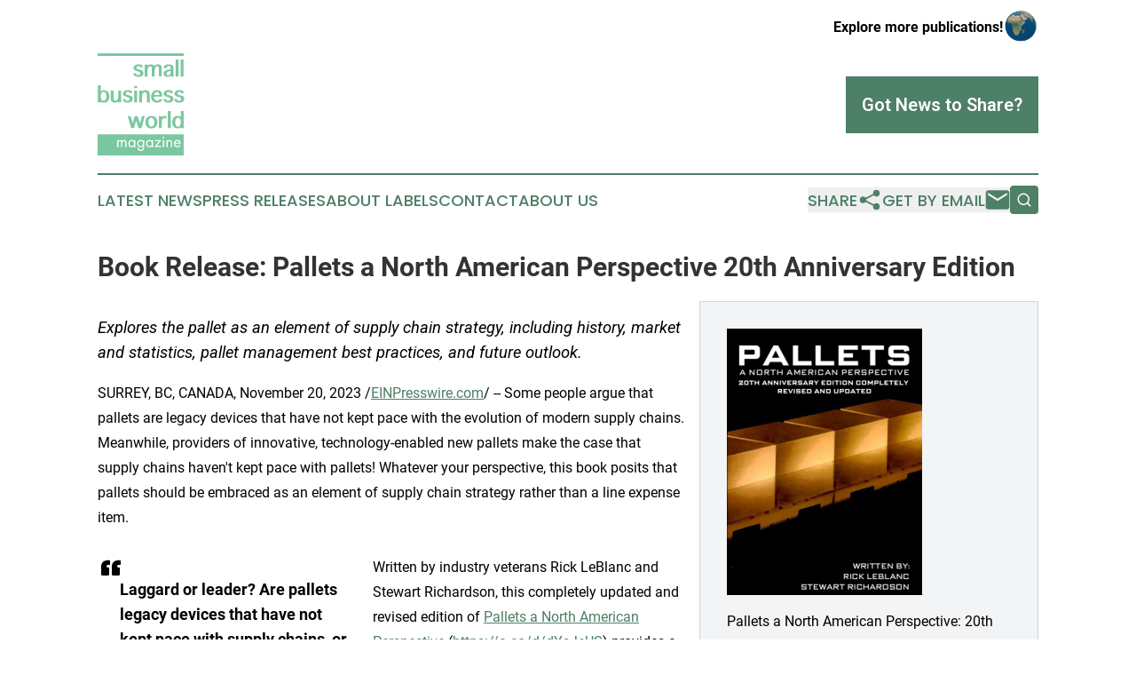

--- FILE ---
content_type: image/svg+xml
request_url: https://cdn.newsmatics.com/agp/sites/smallbusinessworldmagazine-logo-1.svg
body_size: 18590
content:
<?xml version="1.0" encoding="UTF-8" standalone="no"?>
<!-- Generator: Adobe Illustrator 25.2.1, SVG Export Plug-In . SVG Version: 6.00 Build 0)  -->

<svg
   xmlns:dc="http://purl.org/dc/elements/1.1/"
   xmlns:cc="http://creativecommons.org/ns#"
   xmlns:rdf="http://www.w3.org/1999/02/22-rdf-syntax-ns#"
   xmlns:svg="http://www.w3.org/2000/svg"
   xmlns="http://www.w3.org/2000/svg"
   xmlns:sodipodi="http://sodipodi.sourceforge.net/DTD/sodipodi-0.dtd"
   xmlns:inkscape="http://www.inkscape.org/namespaces/inkscape"
   version="1.1"
   id="Layer_1"
   x="0px"
   y="0px"
   viewBox="0 0 171.9191 201.16789"
   xml:space="preserve"
   sodipodi:docname="Small-Business-World-Magazine-Ekin-SVG_cropped.svg"
   width="171.9191"
   height="201.16789"
   inkscape:version="0.92.3 (2405546, 2018-03-11)"><metadata
   id="metadata67"><rdf:RDF><cc:Work
       rdf:about=""><dc:format>image/svg+xml</dc:format><dc:type
         rdf:resource="http://purl.org/dc/dcmitype/StillImage" /></cc:Work></rdf:RDF></metadata><defs
   id="defs65" /><sodipodi:namedview
   pagecolor="#ffffff"
   bordercolor="#666666"
   borderopacity="1"
   objecttolerance="10"
   gridtolerance="10"
   guidetolerance="10"
   inkscape:pageopacity="0"
   inkscape:pageshadow="2"
   inkscape:window-width="640"
   inkscape:window-height="480"
   id="namedview63"
   showgrid="false"
   inkscape:zoom="0.835"
   inkscape:cx="75.8191"
   inkscape:cy="100.6101"
   inkscape:window-x="0"
   inkscape:window-y="0"
   inkscape:window-maximized="0"
   inkscape:current-layer="Layer_1" />
<style
   type="text/css"
   id="style2">
	.st0{fill:#7BC7A0;}
	.st1{fill:#FFFFFF;}
</style>
<path
   class="st0"
   d="m 70.4191,39.457794 h 5.8 v 0.2 c 0,1.1 0.3,1.9 0.8,2.4 v 0 c 0.8,0.6 1.8,0.9 3.2,0.9 1.2,0 2.3,-0.4 3.2,-1.1 0.7,-0.6 1.1,-1.4 1.1,-2.6 0,-1.5 -0.7,-2.4 -2.2,-2.9 l -2,-0.6 -1.3,-0.4 c -0.5,-0.1 -0.9,-0.3 -1.3,-0.4 -0.4,-0.1 -0.9,-0.3 -1.3,-0.4 -3.5,-1.3 -5.2,-3.2 -5.2,-5.7 0,-0.8 0.2,-1.7 0.6,-2.5 0.4,-0.8 1,-1.6 1.9,-2.4 0.8,-0.7 1.8,-1.2 3,-1.6 1.2,-0.4 2.7,-0.6 4.3,-0.6 3.3,0 5.6,0.6 6.8,1.8 1.4,1.4 2.1,2.7 2.1,4 v 0.2 h -5.8 v -0.2 c 0,-0.7 -0.3,-1.3 -0.9,-1.7 -0.6,-0.4 -1.4,-0.6 -2.4,-0.6 -0.6,0 -1.1,0.1 -1.6,0.2 -0.5,0.2 -0.9,0.4 -1.3,0.7 v 0 c -0.6,0.5 -0.9,1.2 -0.9,2.2 0,0.4 0,0.7 0.1,1 0.1,0.3 0.3,0.5 0.5,0.8 0.2,0.2 0.5,0.4 0.9,0.6 0.3,0.2 0.8,0.3 1.3,0.5 v 0 l 1.9,0.5 1.4,0.4 c 0.9,0.3 1.7,0.5 2.4,0.7 0.6,0.2 1.1,0.3 1.3,0.4 0.4,0.2 0.7,0.3 0.9,0.5 0.2,0.1 0.5,0.3 0.7,0.4 0.8,0.6 1.4,1.3 1.8,2 0.4,0.7 0.6,1.5 0.6,2.4 0,2.1 -0.9,3.9 -2.6,5.6 -1.6,1.5 -4.1,2.3 -7.5,2.3 -1.1,0 -2.1,-0.1 -2.9,-0.2 -0.9,-0.1 -1.7,-0.4 -2.4,-0.6 -0.7,-0.3 -1.3,-0.6 -1.8,-1 -0.5,-0.4 -1,-0.9 -1.4,-1.4 -0.9,-1.2 -1.3,-2.4 -1.3,-3.6 v -0.2 z"
   id="path4"
   inkscape:connector-curvature="0"
   style="fill:#7bc7a0" />
<path
   class="st0"
   d="m 99.2191,45.857794 h -5.8 v -23.4 h 5.8 v 1.8 c 0.1,-0.1 0.2,-0.2 0.3,-0.3 0.1,-0.1 0.2,-0.2 0.3,-0.3 0.3,-0.2 0.7,-0.5 1.1,-0.7 0.4,-0.2 1,-0.5 1.5,-0.7 0.4,-0.2 0.9,-0.3 1.4,-0.4 0.5,-0.1 1.1,-0.1 1.6,-0.1 1.1,0 2.2,0.2 3.2,0.5 1,0.3 1.8,0.8 2.5,1.4 0.3,0.2 0.5,0.5 0.7,0.8 0.2,0.3 0.4,0.6 0.6,0.8 0.2,-0.3 0.5,-0.5 0.7,-0.8 0.3,-0.3 0.5,-0.5 0.8,-0.7 0.1,-0.1 0.3,-0.2 0.5,-0.4 0.2,-0.1 0.4,-0.3 0.7,-0.4 0.2,-0.1 0.5,-0.2 0.7,-0.4 0.2,-0.1 0.5,-0.2 0.7,-0.3 0.4,-0.2 0.9,-0.3 1.4,-0.4 0.5,-0.1 1,-0.1 1.6,-0.1 0.8,0 1.5,0.1 2.2,0.2 0.7,0.2 1.4,0.4 1.9,0.7 0.6,0.3 1.1,0.7 1.6,1.1 0.5,0.4 0.8,1 1.1,1.5 0.3,0.6 0.5,1.4 0.7,2.4 0.2,1 0.2,2.1 0.2,3.4 v 14.6 h -5.8 v -13 c 0,-2.8 -0.1,-4.5 -0.4,-5.1 -0.4,-0.9 -0.7,-1.4 -1,-1.6 -0.5,-0.4 -1,-0.5 -1.5,-0.5 -0.4,0 -0.8,0.1 -1.2,0.3 -0.4,0.2 -0.9,0.4 -1.4,0.8 -0.3,0.3 -0.7,0.6 -1,1.1 -0.3,0.5 -0.7,1 -1,1.7 -0.5,1.1 -0.8,2.7 -0.8,5 v 11.4 h -5.8 v -13 c 0,-2.7 -0.1,-4.4 -0.4,-5.1 -0.2,-0.4 -0.3,-0.8 -0.5,-1 -0.2,-0.3 -0.3,-0.4 -0.5,-0.5 -0.7,-0.4 -1.2,-0.6 -1.6,-0.6 -0.3,0 -0.7,0.1 -1.1,0.3 -0.4,0.2 -0.9,0.4 -1.4,0.8 -0.4,0.3 -0.7,0.7 -1.1,1.1 -0.4,0.5 -0.7,1.1 -1,1.7 -0.5,1.1 -0.8,2.7 -0.8,4.9 v 11.5 z"
   id="path6"
   inkscape:connector-curvature="0"
   style="fill:#7bc7a0" />
<path
   class="st0"
   d="m 145.5191,45.857794 c -0.1,-0.3 -0.2,-0.7 -0.3,-1 -0.1,-0.3 -0.2,-0.6 -0.2,-0.9 -1,0.8 -2.1,1.4 -3.1,1.8 -1.2,0.5 -2.5,0.7 -3.8,0.7 -2.2,0 -4,-0.6 -5.4,-1.7 -1.5,-1.3 -2.3,-2.9 -2.3,-4.8 0,-1.1 0.3,-2.1 0.8,-2.9 0.5,-0.9 1.3,-1.7 2.4,-2.4 0.9,-0.6 2.2,-1.1 3.9,-1.7 1.7,-0.5 3.7,-1 6,-1.5 l 1.3,-0.2 v -2.6 c 0,-1.5 -0.3,-2.4 -1,-2.8 -0.9,-0.6 -1.9,-0.8 -2.9,-0.8 -1.2,0 -2.3,0.3 -3.1,1 -0.6,0.5 -1,1.3 -1,2.3 v 0.5 h -6.2 v -0.5 c 0,-0.9 0.5,-2 1.5,-3.3 0.4,-0.5 0.9,-0.9 1.5,-1.3 0.6,-0.4 1.4,-0.8 2.3,-1.2 1.5,-0.6 3.1,-0.8 5,-0.8 0.9,0 1.8,0.1 2.6,0.2 0.8,0.1 1.6,0.3 2.3,0.6 0.8,0.3 1.5,0.7 2.1,1 0.6,0.4 1,0.8 1.3,1.1 0.4,0.5 0.7,1.2 0.9,2.1 0.2,0.9 0.3,1.9 0.3,3 v 9 c 0,0.5 0,1 0,1.5 0,0.5 0,1 0,1.6 0,0.6 0.1,1.2 0.2,1.9 0.1,0.7 0.3,1.3 0.5,2.1 z m -0.7,-11.3 c -0.8,0.2 -1.6,0.4 -2.3,0.7 -0.7,0.2 -1.4,0.5 -2,0.7 -0.6,0.2 -1.1,0.5 -1.6,0.7 -0.5,0.2 -0.8,0.4 -1.1,0.7 -0.8,0.7 -1.2,1.6 -1.2,2.9 0,0.5 0.1,0.9 0.2,1.3 0.1,0.4 0.3,0.7 0.5,1 0.2,0.3 0.5,0.5 0.9,0.7 0.3,0.2 0.7,0.2 1.2,0.2 0.4,0 0.8,-0.1 1.2,-0.2 0.4,-0.2 0.9,-0.4 1.4,-0.7 0.7,-0.4 1.4,-1.2 2.1,-2.4 0.5,-0.9 0.7,-2.1 0.7,-3.6 z"
   id="path8"
   inkscape:connector-curvature="0"
   style="fill:#7bc7a0" />
<path
   class="st0"
   d="m 160.4191,45.857794 h -5.8 v -33.7 h 5.8 z"
   id="path10"
   inkscape:connector-curvature="0"
   style="fill:#7bc7a0" />
<path
   class="st0"
   d="m 170.3191,45.857794 h -5.8 v -33.7 h 5.8 z"
   id="path12"
   inkscape:connector-curvature="0"
   style="fill:#7bc7a0" />
<path
   class="st0"
   d="m 0.0191,96.657794 c 0,-0.4 0.1,-0.8 0.1,-1.3 0,-0.5 0.1,-1 0.1,-1.6 0,-0.8 0.1,-1.5 0.1,-2 0,-0.5 0,-0.9 0,-1.2 0,-0.3 0,-0.5 0,-0.6 0,-0.1 0,-0.2 0,-0.3 v -26.7 h 5.8 v 12.1 c 0.1,-0.1 0.2,-0.2 0.4,-0.3 0.1,-0.1 0.3,-0.2 0.4,-0.3 0.3,-0.2 0.7,-0.5 1.2,-0.7 0.5,-0.2 1,-0.5 1.5,-0.6 v 0 c 0.9,-0.3 1.9,-0.5 3.1,-0.5 1,0 2,0.1 2.9,0.4 0.9,0.3 1.7,0.6 2.5,1.1 0.9,0.6 1.6,1.2 2.3,2 0.6,0.7 1.1,1.5 1.5,2.4 0.4,1 0.7,2.1 1,3.1 0.2,1.1 0.3,2.2 0.3,3.3 0,1.7 -0.2,3.3 -0.7,4.8 -0.5,1.5 -1.2,2.9 -2,4.1 -0.9,1.1 -2,2 -3.3,2.6 -1.3,0.6 -2.9,0.9 -4.6,0.9 -1.2,0 -2.3,-0.1 -3.3,-0.4 -1,-0.3 -1.8,-0.7 -2.5,-1.3 -0.1,-0.1 -0.3,-0.2 -0.4,-0.3 -0.1,-0.1 -0.3,-0.2 -0.4,-0.4 0,0.3 0,0.7 -0.1,1 -0.1,0.3 -0.1,0.6 -0.1,0.8 h -5.8 z m 6.2,-11.7 c 0,1.4 0.1,2.6 0.4,3.6 0.3,1.1 0.6,2 1.1,2.7 v 0 c 0.6,0.8 1.2,1.4 1.8,1.8 0.7,0.4 1.4,0.6 2.1,0.6 1.4,0 2.7,-0.7 3.9,-2.2 1.1,-1.3 1.6,-3.5 1.6,-6.6 0,-3.6 -0.5,-6 -1.6,-7.1 -1.2,-1.3 -2.5,-2 -3.8,-2 -0.9,0 -1.8,0.4 -2.9,1.1 -0.8,0.5 -1.4,1.6 -2,3.2 -0.4,1.5 -0.6,3.1 -0.6,4.9 z"
   id="path14"
   inkscape:connector-curvature="0"
   style="fill:#7bc7a0" />
<path
   class="st0"
   d="m 40.9191,73.257794 h 5.8 v 23.4 h -5.8 v -1.9 c -0.1,0.1 -0.2,0.2 -0.4,0.3 -0.1,0.1 -0.3,0.2 -0.4,0.3 -0.6,0.5 -1.5,1 -2.6,1.4 -0.8,0.3 -1.8,0.5 -3,0.5 -1.2,0 -2.4,-0.2 -3.4,-0.5 -1,-0.3 -1.9,-0.8 -2.7,-1.4 -0.8,-0.7 -1.5,-1.7 -1.9,-2.9 -0.4,-1.2 -0.7,-2.7 -0.7,-4.5 v -14.7 h 5.8 v 13.2 c 0,3.5 0.3,5.5 1,6 0.9,0.7 1.8,1 2.7,1 0.4,0 0.8,-0.1 1.3,-0.3 0.5,-0.2 0.9,-0.4 1.4,-0.7 0.3,-0.2 0.7,-0.6 1,-1 0.4,-0.5 0.7,-1 1,-1.7 0.5,-1.1 0.8,-2.7 0.8,-5 v -11.5 z"
   id="path16"
   inkscape:connector-curvature="0"
   style="fill:#7bc7a0" />
<path
   class="st0"
   d="m 49.4191,90.157794 h 5.8 v 0.2 c 0,1.1 0.3,1.9 0.8,2.4 v 0 c 0.8,0.6 1.8,0.9 3.2,0.9 1.2,0 2.3,-0.4 3.2,-1.1 0.7,-0.6 1.1,-1.4 1.1,-2.6 0,-1.5 -0.7,-2.4 -2.2,-2.9 l -2,-0.6 -1.3,-0.4 c -0.5,-0.1 -0.9,-0.3 -1.3,-0.4 -0.4,-0.1 -0.9,-0.3 -1.3,-0.4 -3.5,-1.3 -5.2,-3.2 -5.2,-5.7 0,-0.8 0.2,-1.7 0.6,-2.5 0.4,-0.8 1,-1.6 1.9,-2.4 0.8,-0.7 1.8,-1.2 3,-1.6 1.2,-0.4 2.7,-0.6 4.3,-0.6 3.3,0 5.6,0.6 6.8,1.8 1.4,1.4 2.1,2.7 2.1,4 v 0.2 h -5.8 v -0.2 c 0,-0.7 -0.3,-1.3 -0.9,-1.7 -0.6,-0.4 -1.4,-0.6 -2.4,-0.6 -0.6,0 -1.1,0.1 -1.6,0.2 -0.5,0.2 -0.9,0.4 -1.3,0.7 v 0 c -0.6,0.5 -0.9,1.2 -0.9,2.2 0,0.4 0,0.7 0.1,1 0.1,0.3 0.3,0.5 0.5,0.8 0.2,0.2 0.5,0.4 0.9,0.6 0.3,0.2 0.8,0.3 1.3,0.5 v 0 l 1.9,0.5 1.4,0.4 c 0.9,0.3 1.7,0.5 2.4,0.7 0.6,0.2 1.1,0.3 1.3,0.4 0.4,0.2 0.7,0.3 0.9,0.5 0.2,0.1 0.5,0.3 0.7,0.4 0.8,0.6 1.4,1.3 1.8,2 0.4,0.7 0.6,1.5 0.6,2.4 0,2.1 -0.9,3.9 -2.6,5.6 -1.6,1.5 -4.1,2.3 -7.5,2.3 -1.1,0 -2.1,-0.1 -2.9,-0.2 -0.9,-0.1 -1.7,-0.4 -2.4,-0.6 -0.7,-0.3 -1.3,-0.6 -1.8,-1 -0.5,-0.4 -1,-0.9 -1.4,-1.4 -0.9,-1.2 -1.3,-2.4 -1.3,-3.6 v -0.2 z"
   id="path18"
   inkscape:connector-curvature="0"
   style="fill:#7bc7a0" />
<path
   class="st0"
   d="m 72.4191,68.457794 v -4.2 h 5.8 v 4.2 z m 0,4.8 h 5.8 v 23.4 h -5.8 z"
   id="path20"
   inkscape:connector-curvature="0"
   style="fill:#7bc7a0" />
<path
   class="st0"
   d="m 88.1191,96.657794 h -5.8 v -23.4 h 5.8 v 1.8 c 0.1,-0.1 0.2,-0.2 0.4,-0.3 0.1,-0.1 0.3,-0.2 0.4,-0.3 0.6,-0.5 1.5,-1 2.7,-1.4 0.8,-0.3 1.9,-0.5 3.1,-0.5 0.8,0 1.6,0.1 2.4,0.2 0.7,0.2 1.4,0.4 2.1,0.7 0.6,0.3 1.2,0.7 1.7,1.1 0.5,0.4 0.9,0.9 1.3,1.5 0.4,0.6 0.6,1.4 0.8,2.4 0.2,0.9 0.3,2 0.3,3.2 v 14.8 h -5.8 v -13.1 c 0,-2.1 -0.1,-3.6 -0.4,-4.3 -0.3,-1 -0.7,-1.7 -1.2,-1.9 -0.4,-0.2 -0.7,-0.4 -1.1,-0.5 -0.3,-0.1 -0.7,-0.2 -1,-0.2 -0.4,0 -0.8,0.1 -1.3,0.3 -0.5,0.2 -0.9,0.4 -1.4,0.7 -0.3,0.2 -0.7,0.6 -1.1,1 -0.4,0.4 -0.7,1 -1.1,1.7 -0.3,0.5 -0.5,1.2 -0.6,2 -0.1,0.8 -0.2,1.8 -0.2,3 z"
   id="path22"
   inkscape:connector-curvature="0"
   style="fill:#7bc7a0" />
<path
   class="st0"
   d="m 122.1191,90.357794 h 5.8 v 0.4 c 0,0.9 -0.5,2 -1.4,3.2 -0.7,0.9 -1.9,1.8 -3.6,2.5 -1.4,0.6 -3,0.8 -5,0.8 -4,0 -6.9,-1.2 -8.9,-3.5 -2.1,-2.5 -3.1,-5.4 -3.1,-8.7 0,-3.4 1.1,-6.4 3.3,-8.9 2.1,-2.4 4.9,-3.6 8.5,-3.6 1,0 1.9,0.1 2.8,0.3 0.9,0.2 1.7,0.5 2.5,0.9 0.8,0.4 1.5,0.9 2.1,1.5 0.6,0.6 1.2,1.3 1.6,2 0.4,0.9 0.8,1.9 1,3 0.2,1.1 0.4,2.4 0.4,3.7 v 1.4 h -16.4 c 0,1.2 0.2,2.3 0.5,3.3 0.3,1 0.7,1.8 1.3,2.5 0.6,0.7 1.4,1.3 2.2,1.7 0.8,0.4 1.7,0.6 2.6,0.6 0.6,0 1.2,-0.1 1.7,-0.2 0.5,-0.2 1,-0.4 1.3,-0.7 0.3,-0.2 0.5,-0.5 0.6,-0.9 0.1,-0.4 0.2,-0.7 0.2,-1.2 z m 0.3,-8 v -0.3 c -0.1,-0.8 -0.2,-1.6 -0.4,-2.3 -0.2,-0.7 -0.5,-1.4 -0.9,-1.9 -0.4,-0.5 -0.9,-1 -1.6,-1.3 -0.6,-0.3 -1.4,-0.5 -2.2,-0.5 -0.7,0 -1.4,0.2 -2,0.5 -0.6,0.4 -1.1,0.8 -1.6,1.4 -0.5,0.6 -0.8,1.2 -1.1,2 -0.3,0.7 -0.5,1.5 -0.7,2.3 h 10.5 z"
   id="path24"
   inkscape:connector-curvature="0"
   style="fill:#7bc7a0" />
<path
   class="st0"
   d="m 129.9191,90.157794 h 5.8 v 0.2 c 0,1.1 0.3,1.9 0.8,2.4 v 0 c 0.8,0.6 1.8,0.9 3.2,0.9 1.2,0 2.3,-0.4 3.2,-1.1 0.7,-0.6 1.1,-1.4 1.1,-2.6 0,-1.5 -0.7,-2.4 -2.2,-2.9 l -2,-0.6 -1.3,-0.4 c -0.5,-0.1 -0.9,-0.3 -1.3,-0.4 -0.4,-0.1 -0.9,-0.3 -1.3,-0.4 -3.5,-1.3 -5.2,-3.2 -5.2,-5.7 0,-0.8 0.2,-1.7 0.6,-2.5 0.4,-0.8 1,-1.6 1.9,-2.4 0.8,-0.7 1.8,-1.2 3,-1.6 1.2,-0.4 2.7,-0.6 4.3,-0.6 3.3,0 5.6,0.6 6.8,1.8 1.4,1.4 2.1,2.7 2.1,4 v 0.2 h -5.8 v -0.2 c 0,-0.7 -0.3,-1.3 -0.9,-1.7 -0.6,-0.4 -1.4,-0.6 -2.4,-0.6 -0.6,0 -1.1,0.1 -1.6,0.2 -0.5,0.2 -0.9,0.4 -1.3,0.7 v 0 c -0.6,0.5 -0.9,1.2 -0.9,2.2 0,0.4 0,0.7 0.1,1 0.1,0.3 0.3,0.5 0.5,0.8 0.2,0.2 0.5,0.4 0.9,0.6 0.3,0.2 0.8,0.3 1.3,0.5 v 0 l 1.9,0.5 1.4,0.4 c 0.9,0.3 1.7,0.5 2.4,0.7 0.6,0.2 1.1,0.3 1.3,0.4 0.4,0.2 0.7,0.3 0.9,0.5 0.2,0.1 0.5,0.3 0.7,0.4 0.8,0.6 1.4,1.3 1.8,2 0.4,0.7 0.6,1.5 0.6,2.4 0,2.1 -0.9,3.9 -2.6,5.6 -1.6,1.5 -4.1,2.3 -7.5,2.3 -1.1,0 -2.1,-0.1 -2.9,-0.2 -0.9,-0.1 -1.7,-0.4 -2.4,-0.6 -0.7,-0.3 -1.3,-0.6 -1.8,-1 -0.5,-0.4 -1,-0.9 -1.4,-1.4 -0.9,-1.2 -1.3,-2.4 -1.3,-3.6 v -0.2 z"
   id="path26"
   inkscape:connector-curvature="0"
   style="fill:#7bc7a0" />
<path
   class="st0"
   d="m 151.5191,90.157794 h 5.8 v 0.2 c 0,1.1 0.3,1.9 0.8,2.4 v 0 c 0.8,0.6 1.8,0.9 3.2,0.9 1.2,0 2.3,-0.4 3.2,-1.1 0.7,-0.6 1.1,-1.4 1.1,-2.6 0,-1.5 -0.7,-2.4 -2.2,-2.9 l -2,-0.6 -1.3,-0.4 c -0.5,-0.1 -0.9,-0.3 -1.3,-0.4 -0.4,-0.1 -0.9,-0.3 -1.3,-0.4 -3.5,-1.3 -5.2,-3.2 -5.2,-5.7 0,-0.8 0.2,-1.7 0.6,-2.5 0.4,-0.8 1,-1.6 1.9,-2.4 0.8,-0.7 1.8,-1.2 3,-1.6 1.2,-0.4 2.7,-0.6 4.3,-0.6 3.3,0 5.6,0.6 6.8,1.8 1.4,1.4 2.1,2.7 2.1,4 v 0.2 h -5.8 v -0.2 c 0,-0.7 -0.3,-1.3 -0.9,-1.7 -0.6,-0.4 -1.4,-0.6 -2.4,-0.6 -0.6,0 -1.1,0.1 -1.6,0.2 -0.5,0.2 -0.9,0.4 -1.3,0.7 v 0 c -0.6,0.5 -0.9,1.2 -0.9,2.2 0,0.4 0,0.7 0.1,1 0.1,0.3 0.3,0.5 0.5,0.8 0.2,0.2 0.5,0.4 0.9,0.6 0.3,0.2 0.8,0.3 1.3,0.5 v 0 l 1.9,0.5 1.4,0.4 c 0.9,0.3 1.7,0.5 2.4,0.7 0.6,0.2 1.1,0.3 1.3,0.4 0.4,0.2 0.7,0.3 0.9,0.5 0.2,0.1 0.5,0.3 0.7,0.4 0.8,0.6 1.4,1.3 1.8,2 0.4,0.7 0.6,1.5 0.6,2.4 0,2.1 -0.9,3.9 -2.6,5.6 -1.6,1.5 -4.1,2.3 -7.5,2.3 -1.1,0 -2.1,-0.1 -2.9,-0.2 -0.9,-0.1 -1.7,-0.4 -2.4,-0.6 -0.7,-0.3 -1.3,-0.6 -1.8,-1 -0.5,-0.4 -1,-0.9 -1.4,-1.4 -0.9,-1.2 -1.3,-2.4 -1.3,-3.6 v -0.2 z"
   id="path28"
   inkscape:connector-curvature="0"
   style="fill:#7bc7a0" />
<path
   class="st0"
   d="m 66.4191,147.35779 -6.7,-23.4 h 5.9 l 3.9,13.9 4,-13.9 h 5.7 l 4.6,14.3 4.1,-14.3 h 5.6 l -6.7,23.4 h -5.7 l -4.7,-14.8 -4.3,14.8 z"
   id="path30"
   inkscape:connector-curvature="0"
   style="fill:#7bc7a0" />
<path
   class="st0"
   d="m 106.5191,148.05779 c -0.8,0 -1.6,-0.1 -2.4,-0.2 -0.8,-0.1 -1.5,-0.4 -2.2,-0.6 -0.7,-0.3 -1.4,-0.6 -2,-1 -0.6,-0.4 -1.2,-0.8 -1.7,-1.3 -1.1,-1.1 -1.9,-2.5 -2.6,-4 -0.6,-1.6 -0.9,-3.3 -0.9,-5.2 0,-1.9 0.3,-3.6 0.9,-5.2 0.6,-1.6 1.5,-2.9 2.6,-4 1.1,-1 2.3,-1.7 3.8,-2.3 1.4,-0.6 3,-0.8 4.7,-0.8 1.7,0 3.2,0.3 4.7,0.8 1.4,0.5 2.7,1.3 3.7,2.3 1.1,1.1 1.9,2.4 2.6,4 0.6,1.6 0.9,3.3 0.9,5.2 0,3.9 -1.2,7 -3.5,9.2 -2.4,2 -5.2,3.1 -8.6,3.1 z m 0,-3.6 c 1.6,0 3,-0.8 4.2,-2.4 1.1,-1.5 1.7,-3.6 1.7,-6.4 0,-2.8 -0.6,-4.9 -1.7,-6.4 -1.2,-1.6 -2.6,-2.4 -4.2,-2.4 -0.8,0 -1.5,0.2 -2.2,0.7 -0.7,0.4 -1.4,1 -2,1.7 v 0 c -0.5,0.7 -0.9,1.6 -1.2,2.7 -0.3,1.1 -0.4,2.3 -0.4,3.7 0,1.4 0.1,2.6 0.4,3.7 0.3,1.1 0.7,2 1.2,2.7 v 0 c 0.6,0.7 1.3,1.3 2,1.7 0.7,0.5 1.4,0.7 2.2,0.7 z"
   id="path32"
   inkscape:connector-curvature="0"
   style="fill:#7bc7a0" />
<path
   class="st0"
   d="m 127.1191,147.35779 h -5.8 v -23.4 h 5.8 v 1.8 c 0.5,-0.4 0.9,-0.8 1.5,-1.1 0.5,-0.3 1.1,-0.6 1.7,-0.8 v 0 c 0.4,-0.2 0.9,-0.3 1.4,-0.4 0.5,-0.1 1,-0.1 1.6,-0.1 0.5,0 1,0.1 1.5,0.2 0.5,0.1 1,0.3 1.5,0.5 v 4.7 c -0.9,-0.5 -1.7,-0.8 -2.4,-1 -0.6,-0.2 -1.1,-0.3 -1.5,-0.3 -1,0 -2.2,0.6 -3.5,1.9 -1.1,1.1 -1.7,3.3 -1.7,6.6 v 11.4 z"
   id="path34"
   inkscape:connector-curvature="0"
   style="fill:#7bc7a0" />
<path
   class="st0"
   d="m 144.9191,147.35779 h -5.8 v -33.7 h 5.8 z"
   id="path36"
   inkscape:connector-curvature="0"
   style="fill:#7bc7a0" />
<path
   class="st0"
   d="m 164.9191,113.65779 h 5.8 v 33.7 h -5.8 v -1.6 c -0.2,0.2 -0.4,0.4 -0.7,0.6 -0.3,0.3 -0.8,0.5 -1.2,0.7 -0.5,0.2 -1,0.4 -1.6,0.5 -0.5,0.1 -0.9,0.2 -1.5,0.3 -0.5,0.1 -1,0.1 -1.6,0.1 -1,0 -2,-0.1 -2.9,-0.4 -0.9,-0.3 -1.7,-0.6 -2.5,-1.1 -0.9,-0.6 -1.6,-1.2 -2.3,-2 -0.6,-0.7 -1.1,-1.5 -1.5,-2.4 -0.4,-1 -0.7,-2.1 -1,-3.2 -0.2,-1.1 -0.3,-2.2 -0.3,-3.3 0,-1.7 0.2,-3.3 0.7,-4.7 0.5,-1.5 1.2,-2.9 2,-4.1 0.9,-1.1 2,-2 3.3,-2.6 1.3,-0.6 2.9,-0.9 4.6,-0.9 1.1,0 2.2,0.2 3.2,0.5 1,0.3 1.8,0.7 2.5,1.3 0.1,0.1 0.2,0.2 0.3,0.3 0.1,0.1 0.2,0.2 0.3,0.3 v -12 z m 0,22 c 0,-2.7 -0.5,-4.8 -1.5,-6.3 -1.1,-1.6 -2.4,-2.5 -3.9,-2.5 -1.4,0 -2.7,0.7 -3.9,2.2 -1.1,1.3 -1.6,3.5 -1.6,6.6 0,1.8 0.1,3.2 0.4,4.4 0.3,1.2 0.6,2.1 1.1,2.7 0.6,0.6 1.2,1.1 1.9,1.5 0.6,0.3 1.3,0.5 2,0.5 0.9,0 1.8,-0.4 2.8,-1.1 0.4,-0.3 0.7,-0.7 1.1,-1.3 0.3,-0.6 0.6,-1.2 0.9,-1.9 0.2,-0.7 0.4,-1.4 0.5,-2.2 0.1,-1 0.2,-1.8 0.2,-2.6 z"
   id="path38"
   inkscape:connector-curvature="0"
   style="fill:#7bc7a0" />
<rect
   x="-201.16789"
   y="2.6528835e-14"
   transform="rotate(-90)"
   class="st0"
   width="41.5"
   height="170.60001"
   id="rect40"
   style="fill:#7bc7a0" />
<g
   id="g58"
   transform="translate(-124.1809,-11.942206)">
	<path
   class="st1"
   d="m 162.9,182.9 h 2.4 v 1.5 c 0.8,-1.1 2,-1.8 3.4,-1.8 2.5,0 3.5,1.8 3.8,2.2 1.3,-2.1 3.2,-2.2 4.2,-2.2 4.1,0 4.5,3.4 4.5,5.4 v 8.8 h -2.4 v -8.4 c 0,-1.6 -0.2,-3.6 -2.5,-3.6 -2.8,0 -3.1,2.7 -3.1,4.3 v 7.7 h -2.4 v -8.2 c 0,-1 0,-3.8 -2.5,-3.8 -2.7,0 -3,2.8 -3,4.5 v 7.6 h -2.4 z"
   id="path42"
   inkscape:connector-curvature="0"
   style="fill:#ffffff" />
	<path
   class="st1"
   d="m 196.4,182.9 h 2.4 v 13.9 h -2.4 v -1.9 c -0.8,1 -2.3,2.3 -4.7,2.3 -3.5,0 -6.7,-2.5 -6.7,-7.4 0,-4.8 3.2,-7.3 6.7,-7.3 2.7,0 4.1,1.5 4.7,2.3 z m -9,6.9 c 0,3 1.7,5.2 4.5,5.2 2.9,0 4.6,-2.4 4.6,-5.2 0,-3.6 -2.5,-5.1 -4.6,-5.1 -2.3,0 -4.5,1.7 -4.5,5.1 z"
   id="path44"
   inkscape:connector-curvature="0"
   style="fill:#ffffff" />
	<path
   class="st1"
   d="m 214,182.9 h 2.4 v 13.5 c 0,1.5 0,3.6 -1.3,5.4 -1,1.4 -2.9,2.6 -5.5,2.6 -2.4,0 -4,-0.9 -4.9,-1.9 -0.9,-0.9 -1.8,-2.4 -1.8,-4.5 h 2.4 c 0,1.2 0.5,2.2 1.1,2.9 1,1.1 2.3,1.3 3.3,1.3 1.7,0 2.9,-0.6 3.7,-1.9 0.7,-1.1 0.8,-2.4 0.8,-3.5 v -2 c -0.8,1 -2.3,2.3 -4.7,2.3 -2,0 -3.7,-0.8 -4.7,-1.9 -0.9,-0.9 -2,-2.7 -2,-5.5 0,-2.7 1,-4.4 2,-5.4 1.2,-1.1 2.9,-1.9 4.7,-1.9 2,0 3.6,0.9 4.7,2.3 v -1.8 z m -7.6,3.1 c -1.2,1.2 -1.4,2.7 -1.4,3.8 0,1.2 0.2,2.8 1.6,4.1 0.8,0.7 1.7,1.1 3,1.1 1.3,0 2.3,-0.4 3,-1.2 0.9,-0.9 1.6,-2.4 1.6,-4 0,-1.6 -0.6,-3.1 -1.5,-3.9 -0.8,-0.8 -1.9,-1.2 -3.1,-1.2 -1.6,0 -2.6,0.6 -3.2,1.3 z"
   id="path46"
   inkscape:connector-curvature="0"
   style="fill:#ffffff" />
	<path
   class="st1"
   d="m 231.6,182.9 h 2.4 v 13.9 h -2.4 v -1.9 c -0.8,1 -2.3,2.3 -4.7,2.3 -3.5,0 -6.7,-2.5 -6.7,-7.4 0,-4.8 3.2,-7.3 6.7,-7.3 2.7,0 4.1,1.5 4.7,2.3 z m -9.1,6.9 c 0,3 1.7,5.2 4.5,5.2 2.9,0 4.6,-2.4 4.6,-5.2 0,-3.6 -2.5,-5.1 -4.6,-5.1 -2.3,0 -4.5,1.7 -4.5,5.1 z"
   id="path48"
   inkscape:connector-curvature="0"
   style="fill:#ffffff" />
	<path
   class="st1"
   d="m 241,194.5 h 9.6 v 2.2 h -14.4 l 10,-11.7 h -8.1 v -2.2 H 251 Z"
   id="path50"
   inkscape:connector-curvature="0"
   style="fill:#ffffff" />
	<path
   class="st1"
   d="m 254.7,175.9 c 0.9,0 1.7,0.8 1.7,1.7 0,0.9 -0.8,1.7 -1.7,1.7 -0.9,0 -1.7,-0.8 -1.7,-1.7 0,-0.9 0.8,-1.7 1.7,-1.7 z m 1.2,7 v 13.9 h -2.4 v -13.9 z"
   id="path52"
   inkscape:connector-curvature="0"
   style="fill:#ffffff" />
	<path
   class="st1"
   d="m 260.5,182.9 h 2.4 v 1.6 c 0.4,-0.6 1.7,-1.9 4,-1.9 1.6,0 3.1,0.7 4,1.9 0.7,1 0.8,2.2 0.8,3.7 v 8.6 h -2.4 v -8.5 c 0,-0.8 -0.1,-1.8 -0.6,-2.5 -0.5,-0.6 -1.2,-1 -2.3,-1 -0.8,0 -1.7,0.2 -2.4,1.1 -0.9,1.1 -1,2.7 -1,3.7 v 7.3 h -2.4 v -14 z"
   id="path54"
   inkscape:connector-curvature="0"
   style="fill:#ffffff" />
	<path
   class="st1"
   d="m 288.5,193.2 c -0.4,0.8 -1,1.6 -1.7,2.2 -1.3,1.1 -2.8,1.7 -4.6,1.7 -3.3,0 -6.8,-2.1 -6.8,-7.3 0,-4.1 2.5,-7.4 6.7,-7.4 2.7,0 4.4,1.3 5.2,2.5 0.9,1.2 1.4,3.4 1.3,5.2 h -10.8 c 0,2.9 2,4.7 4.4,4.7 1.1,0 2,-0.3 2.8,-1 0.6,-0.5 1.1,-1.2 1.4,-1.9 z m -2.4,-4.9 c -0.4,-2.2 -2,-3.6 -4.1,-3.6 -2,0 -3.7,1.5 -4.1,3.6 z"
   id="path56"
   inkscape:connector-curvature="0"
   style="fill:#ffffff" />
</g>
<rect
   x="-5.3000002"
   y="0.039196949"
   transform="rotate(-90)"
   class="st0"
   width="5.3000002"
   height="170.7"
   id="rect60"
   style="fill:#7bc7a0" />
</svg>